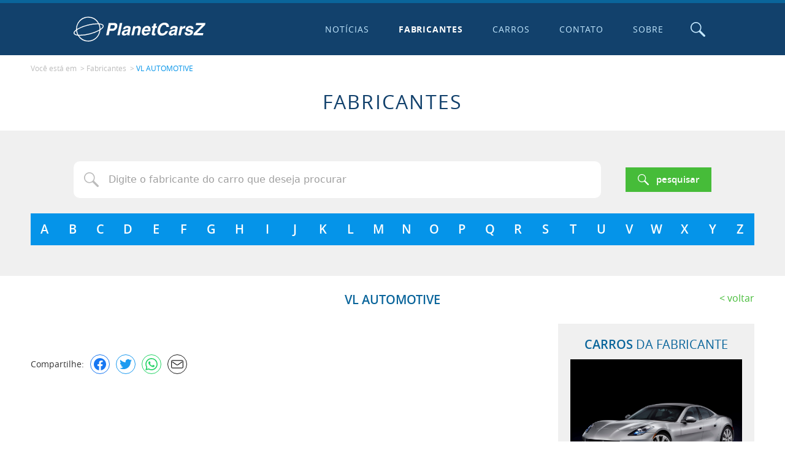

--- FILE ---
content_type: text/html; charset=utf-8
request_url: https://www.planetcarsz.com/fabricantes-de-carros/vl-automotive
body_size: 14898
content:

<!DOCTYPE html>
<html lang="pt-br">
<head>
  

<!-- Google tag (gtag.js) -->
<script async src="https://www.googletagmanager.com/gtag/js?id=G-GGF9X30PV1"></script>
<script>
  window.dataLayer = window.dataLayer || [];
  function gtag(){dataLayer.push(arguments);}
  gtag('js', new Date());

  gtag('config', 'G-GGF9X30PV1');
</script>

<script data-ad-client="ca-pub-1389087452816352" async src="https://pagead2.googlesyndication.com/pagead/js/adsbygoogle.js"></script>

<meta http-equiv="X-UA-Compatible" content="IE=edge">

<meta charset="UTF-8">

<meta name="viewport" content="width=device-width, initial-scale=1, shrink-to-fit=no">

<meta name="robots" content="index, follow">

<link rel="apple-touch-icon" sizes="180x180" href="/website/v1/_favicons/apple-touch-icon.png">
<link rel="icon" type="image/png" sizes="32x32" href="/website/v1/_favicons/favicon-32x32.png">
<link rel="icon" type="image/png" sizes="16x16" href="/website/v1/_favicons/favicon-16x16.png">
<link rel="manifest" href="/website/v1/_favicons/site.webmanifest">
<link rel="mask-icon" href="/website/v1/_favicons/safari-pinned-tab.svg" color="#0a659b">
<link rel="shortcut icon" href="/website/v1/favicon.ico">
<meta name="msapplication-TileColor" content="#0a659b">
<meta name="msapplication-config" content="/website/v1/_favicons/browserconfig.xml">
<meta name="theme-color" content="#0a659b">


<link rel="stylesheet" href="/website/v1/_css/main.min.css">


<script src="/website/v1/_js/_min/Core.min.js"></script>

<script>
  
  'use strict';
  Object.defineProperty(window, 'rootPath', { value: '/', writable: false });
  Object.defineProperty(window, 'redirectURL', { value: '', writable: false });
  Object.defineProperty(window, 'uinfo_iv', { value: 'qYQsRVqpC4rcknoP', writable: false });
  Object.defineProperty(window, 'uinfo_key', { value: 'wVFKBejaW6nxFuyZ', writable: false });

  Object.defineProperty(window, 'linkCarrosFabricacaoAnoInicialFinal', {
    value: '/carros-fabricados-de-{0}-ate-{1}',
    writable: false
  });

  Object.defineProperty(window, 'linkCarrosFabricacaoAnoExato', {
    value: '/carros-fabricados-em-{0}',
    writable: false
  });

  Object.defineProperty(window, 'linkCarrosFabricacaoAnoFinal', {
    value: '/carros-fabricados-ate-{0}',
    writable: false
  });

  Object.defineProperty(window, 'linkCarrosFabricacaoAnoInicial', {
    value: '/carros-fabricados-a-partir-de-{0}',
    writable: false
  });

  
  Object.defineProperty(window, 'linkCarros', {
    value: '/carros',
    writable: false
  });
  
</script>


  <title>VL AUTOMOTIVE | Fabricante de Carros | PlanetCarsZ</title>
  <meta name="description" content="">

  <meta property='og:title' content='VL AUTOMOTIVE | Fabricante de Carros | PlanetCarsZ'><meta property='og:type' content='website'><meta property='og:description' content=''><meta name='twitter:card' content='summary_large_image'><meta name='twitter:title' content='VL AUTOMOTIVE | Fabricante de Carros | PlanetCarsZ'><meta name='twitter:description' content=''><meta property='og:image' content='https://www.planetcarsz.com/website/v1/_img/png/share.png'><meta name='twitter:image' content='https://www.planetcarsz.com/website/v1/_img/png/share.png'><meta property='og:url' content='https://www.planetcarsz.com/fabricantes-de-carros/vl-automotive'><meta property='fb:app_id' content='972497696650262'>
</head>

<body class="body-fabricante--post body-fabricante">
  <svg xmlns="http://www.w3.org/2000/svg" xmlns:xlink="http://www.w3.org/1999/xlink" class="sr-only" version="1.1" aria-hidden="true">
  <symbol id="icon-circle-placeholder" viewBox="0 0 24 24">
    <circle cx="12" cy="12" r="12" />
  </symbol>

  <symbol id="icon-loading" viewBox="0 0 24 24">
    <path d="M12 0C5.383 0 0 5.383 0 12h2.49c0-5.244 4.266-9.51 9.51-9.51 5.245 0 9.511 4.266 9.511 9.51H24c0-6.617-5.383-12-12-12z" />
  </symbol>

  <symbol id="logo" viewBox="0 0 208 39">
    <path d="M23.127.248A19.253 19.253 0 006.49 9.773a19.26 19.26 0 00-2.615 10.489C.935 22.38-.379 24.413.095 26.195c.495 1.844 2.78 3.004 6.63 3.407a19.26 19.26 0 0016.351 9.15c10.092-.004 18.473-7.79 19.22-17.854 3.875-2.44 5.656-4.789 5.112-6.822-.518-1.937-3.016-3.115-7.224-3.459A19.25 19.25 0 0023.127.248zm-.145 1.402h.157a17.847 17.847 0 0115.382 8.873A63.296 63.296 0 0021.77 12.74a62.608 62.608 0 00-15.897 6.205c-.215.128-.398.257-.602.385A17.836 17.836 0 0118.59 2.238a17.98 17.98 0 014.392-.588zm120.6 7.762c-2.172 0-4.153.626-5.951 1.87-1.777 1.243-3.11 2.935-4.002 5.07-.907 2.134-1.361 4.227-1.361 6.271 0 2.204.612 3.921 1.84 5.148 1.227 1.212 2.936 1.817 5.124 1.817 2.189 0 4.136-.605 5.844-1.817 1.724-1.211 3.053-2.96 3.977-5.255h-4.004c-.48 1.174-1.158 2.07-2.028 2.695-.853.603-1.842.906-2.962.906-1.175 0-2.08-.356-2.721-1.066-.625-.731-.936-1.773-.936-3.123 0-1.244.24-2.571.721-3.975.48-1.404 1.201-2.6 2.162-3.576.977-.998 2.173-1.494 3.576-1.494 1.121 0 1.985.256 2.588.773.603.518.924 1.361.961 2.535h4.002l.027-.187.028-.373v-.188c0-1.174-.267-2.213-.801-3.12-.518-.908-1.296-1.618-2.348-2.136-1.03-.517-2.279-.775-3.736-.775zm-88.143.508l-4.082 19.16h4.002l1.47-6.912h4.694c1.404 0 2.68-.363 3.817-1.094a7.63 7.63 0 002.695-2.88 7.958 7.958 0 00.988-3.844c0-1.425-.427-2.518-1.28-3.282-.855-.763-2.003-1.148-3.444-1.148h-8.86zm17.614 0l-4.084 19.16h3.736L76.79 9.92h-3.736zm120.297 0l-.721 3.389h9.633L189.72 25.69l-.721 3.39h14.97l.721-3.39h-10.087l12.728-12.623L208 9.92h-14.65zm-66.793 1.121l-.828 3.842h-1.92l-.56 2.67h1.919l-1.84 8.644c-.07.32-.107.652-.107.989 0 .73.255 1.254.773 1.574.518.32 1.426.48 2.723.48.678 0 1.35-.015 2.027-.052l.613-2.83a9.88 9.88 0 01-.826.054c-.496 0-.855-.038-1.068-.107a.461.461 0 01-.293-.453c0-.16.053-.492.16-.989l1.574-7.31h2.323l.56-2.67h-2.322l.828-3.842h-3.736zm-89.063.854c.408 0 .808.008 1.201.02.2.005.38.024.575.034a17.84 17.84 0 011.09 3.026c.438 1.671.632 3.4.574 5.127-3.62 2.165-8.983 4.392-15.563 6.078a61.709 61.709 0 01-16.564 2.168c-.427-.015-.83-.042-1.227-.073a17.84 17.84 0 01-2.252-7.328c3.575-2.4 9.423-4.978 16.803-6.87a64.357 64.357 0 0115.363-2.182zm3.375.187c2.956.35 4.85 1.182 5.16 2.344.327 1.227-1.017 2.94-3.683 4.765a19.281 19.281 0 00-.62-4.578 19.244 19.244 0 00-.857-2.531zm17.854 1.147h3.308c.998 0 1.723.144 2.188.427.48.267.72.737.72 1.414 0 .945-.282 1.815-.853 2.616-.55.784-1.494 1.173-2.828 1.173H57.52l1.202-5.63zm26.47 1.28c-2.118 0-3.734.401-4.855 1.202-1.12.8-1.96 2.054-2.51 3.762h3.604c.25-.71.586-1.216 1.013-1.52.443-.304 1.014-.455 1.707-.455.764 0 1.309.107 1.63.32a.962.962 0 01.507.881c0 .465-.107.812-.32 1.041-.198.214-.47.363-.828.453-.337.07-.95.173-1.842.295l-1.895.266c-1.638.23-2.945.838-3.922 1.814-.998.998-1.494 2.28-1.494 3.844 0 .923.32 1.665.961 2.215.64.55 1.509.826 2.614.826 1.014 0 1.884-.16 2.615-.48.73-.337 1.532-.865 2.402-1.575-.037.465-.053.765-.053.909 0 .09.016.346.053.773h4.03l.107-.56a.686.686 0 01-.4-.293c-.07-.16-.108-.4-.108-.721 0-.358.053-.747.16-1.174l1.629-7.686c.053-.25.08-.57.08-.96 0-1.052-.454-1.842-1.361-2.375-.908-.534-2.083-.801-3.524-.801zm16.92 0c-1.974 0-3.566.817-4.777 2.456h-.053l.426-2.082h-3.576L91.119 29.08h3.735l1.734-8.166c.213-1.03.652-1.831 1.308-2.402.657-.571 1.431-.854 2.323-.854 1.318 0 1.974.55 1.974 1.654 0 .39-.064.855-.187 1.39l-1.787 8.378h3.734l2.082-9.793c.09-.41.133-.827.133-1.254 0-1.12-.363-1.987-1.094-2.59-.731-.624-1.717-.933-2.96-.933zm14.09 0c-1.777 0-3.326.455-4.644 1.362-1.297.891-2.295 2.091-2.989 3.602-.677 1.494-1.013 3.123-1.013 4.884 0 1.692.48 2.96 1.441 3.815.977.854 2.411 1.281 4.295 1.281 1.548 0 2.963-.4 4.244-1.201 1.281-.817 2.267-1.93 2.961-3.334h-3.842c-.25.496-.63.88-1.148 1.146-.497.267-1.025.4-1.574.4-1.799 0-2.696-.842-2.696-2.534 0-.358.027-.667.08-.934h9.74c.305-1.158.456-2.242.456-3.256 0-1.692-.466-2.978-1.389-3.869-.907-.907-2.214-1.361-3.922-1.361zm43.123 0c-2.119 0-3.736.401-4.857 1.202-1.121.8-1.958 2.054-2.508 3.762h3.601c.251-.71.59-1.216 1.016-1.52.443-.304 1.013-.455 1.707-.455.763 0 1.307.107 1.627.32a.962.962 0 01.508.881c0 .465-.107.812-.32 1.041-.198.214-.469.363-.827.453-.336.07-.95.173-1.841.295l-1.895.266c-1.638.23-2.947.838-3.924 1.814-.998.998-1.494 2.28-1.494 3.844 0 .923.32 1.665.961 2.215.64.55 1.51.826 2.615.826 1.014 0 1.884-.16 2.616-.48.73-.337 1.532-.865 2.402-1.575-.038.465-.055.765-.055.909 0 .09.017.346.055.773h4.03l.105-.56a.686.686 0 01-.4-.293c-.07-.16-.106-.4-.106-.721 0-.358.053-.747.16-1.174l1.627-7.686c.053-.25.08-.57.08-.96 0-1.052-.454-1.842-1.361-2.375-.908-.534-2.08-.801-3.522-.801zm16.518 0c-.838 0-1.59.203-2.268.614-.678.39-1.414 1.131-2.215 2.215h-.052l.505-2.455h-3.576l-3.015 14.197h3.736l1.574-7.392c.267-1.265.763-2.145 1.494-2.641.748-.496 1.656-.748 2.723-.748.48 0 .812.015.988.053l.826-3.79a6.617 6.617 0 00-.72-.052zm7.818 0c-1.532 0-2.818.295-3.869.882-1.03.587-1.799 1.317-2.295 2.187-.48.854-.72 1.709-.72 2.563 0 .87.358 1.585 1.068 2.134.73.534 1.91.944 3.549 1.227 1.083.197 1.867.402 2.347.615.48.214.72.49.72.826 0 .465-.249.865-.745 1.202-.497.32-1.164.48-2.002.48-1.777 0-2.668-.534-2.668-1.602l.053-.48h-3.842c-.07.283-.108.615-.108.988 0 1.265.517 2.23 1.547 2.908 1.052.678 2.525 1.014 4.43 1.014 1.478 0 2.76-.267 3.844-.8 1.104-.534 1.948-1.227 2.535-2.08.587-.87.88-1.773.88-2.696 0-.945-.346-1.681-1.04-2.215-.678-.534-1.777-.96-3.309-1.281-1.19-.251-2.065-.47-2.615-.668-.534-.198-.8-.465-.8-.8 0-.465.213-.837.64-1.12.443-.304 1.108-.455 2-.455.73 0 1.265.124 1.601.375.337.23.508.65.508 1.254v.24h3.682a8.58 8.58 0 00.027-.695c0-1.105-.336-2.011-1.014-2.721-.39-.41-.961-.72-1.709-.934-.747-.23-1.643-.347-2.695-.347zm-68.18 3.07c.732 0 1.296.224 1.707.667.411.443.614 1.025.614 1.734 0 .214-.016.412-.053.588h-5.791c.64-1.99 1.816-2.99 3.523-2.99zm-74.687 4.2c-1.634 12.673-15.673 19.567-26.7 13.11a17.842 17.842 0 01-5.597-5.159c.09.003.169.01.26.012.404.02.818.024 1.24.024a65.995 65.995 0 0015.732-2.237 62.614 62.614 0 0015.065-5.75zm-36.783.133a19.265 19.265 0 001.87 6.176c-2.53-.395-4.123-1.188-4.41-2.25-.276-1.035.647-2.42 2.54-3.926zm81.582.256l-.373 1.789c-.123.55-.401 1.051-.828 1.494a4.25 4.25 0 01-1.44.986c-.534.23-1.041.348-1.521.348s-.866-.091-1.149-.267c-.283-.177-.426-.533-.426-1.067 0-.64.223-1.174.666-1.601.443-.443 1.298-.758 2.563-.934.496-.07.977-.176 1.441-.32.48-.144.837-.284 1.067-.428zm74.133 0l-.373 1.789c-.123.55-.402 1.051-.829 1.494-.41.427-.891.757-1.441.986-.534.23-1.041.348-1.522.348-.48 0-.863-.091-1.146-.267-.283-.177-.428-.533-.428-1.067 0-.64.225-1.174.668-1.601.443-.443 1.298-.758 2.563-.934.496-.07.975-.176 1.44-.32.48-.144.838-.284 1.068-.428z" />
  </symbol>

  <symbol id="icon-search" viewBox="0 0 24 24">
    <path d="M22.388 24a1.6 1.6 0 01-1.141-.473l-7.468-7.464h-.01a8.803 8.799 0 112.301-2.3.018.018 0 00-.01 0l7.467 7.464a1.614 1.614 0 01-1.14 2.755zM8.807 1.541a7.271 7.268 0 000 14.535h.01a7.271 7.268 0 000-14.535z" />
  </symbol>

  <symbol id="icon-times" viewBox="0 0 24 24">
    <path d="M24 3.425L15.422 12 24 20.575 20.575 24 12 15.422 3.425 24 0 20.575 8.578 12 0 3.425 3.425 0 12 8.578 20.575 0z" />
  </symbol>

  <symbol id="icon-plus" viewBox="0 0 24 24">
    <path d="M10 0v10H0v4h10v10h4V14h10v-4H14V0h-4z"/>
  </symbol>

  <symbol id="icon-filter" viewBox="0 0 24 24">
    <path d="M2.075 0C1.313 0 .605.407.22 1.065l-.006.01-.005.01A1.836 1.836 0 00.47 3.16l6.45 7.415H6.92a.447.447 0 01.11.298V22.35c.012.57.322 1.093.814 1.378.283.166.602.26.93.272h.02c.218-.001.434-.04.638-.116h.002l6.411-2.443a1.673 1.673 0 001.129-1.53v-9.017a.568.568 0 01.122-.335l6.437-7.399.002-.002a1.836 1.836 0 00.257-2.073l-.002-.006-.002-.004A2.075 2.075 0 0021.912.001zm19.436 2.13l-6.145 7.067h-.002a2.58 2.58 0 00-.63 1.665V19.553l-5.464 2.08V10.867A2.575 2.575 0 008.638 9.2L2.5 2.14z" />
  </symbol>

  <symbol id="icon-grid" viewBox="0 0 24 24">
    <path d="M0 0v6h6V0H0zm9 0v6h6V0H9zm9 0v6h6V0h-6zM0 9v6h6V9H0zm9 0v6h6V9H9zm9 0v6h6V9h-6zM0 18v6h6v-6H0zm9 0v6h6v-6H9zm9 0v6h6v-6h-6z" />
  </symbol>

  <symbol id="icon-list" viewBox="0 0 24 24">
    <path d="M0 0v6h24V0H0zm0 9v6h24V9H0zm0 9v6h24v-6H0z" />
  </symbol>

  <symbol id="icon-twitter" viewBox="0 0 24 24">
    <path d="M23.953 4.57a10 10 0 01-2.825.775 4.958 4.958 0 002.163-2.723c-.951.555-2.005.96-3.127 1.184a4.92 4.92 0 00-8.384 4.482C7.69 8.095 4.067 6.13 1.64 3.162a4.822 4.822 0 00-.666 2.475c0 1.71.87 3.213 2.188 4.096a4.904 4.904 0 01-2.228-.616v.06a4.923 4.923 0 003.946 4.827 4.996 4.996 0 01-2.212.085 4.936 4.936 0 004.604 3.417 9.867 9.867 0 01-6.102 2.105c-.39 0-.779-.023-1.17-.067a13.995 13.995 0 007.557 2.21c9.053 0 13.998-7.497 13.998-13.986 0-.21 0-.42-.015-.63A9.935 9.935 0 0024 4.59z" />
  </symbol>

  <symbol id="icon-whatsapp" viewBox="0 0 24 24">
    <path d="M17.472 14.382c-.297-.149-1.758-.867-2.03-.967-.273-.099-.471-.148-.67.15-.197.297-.767.966-.94 1.164-.173.199-.347.223-.644.075-.297-.15-1.255-.463-2.39-1.475-.883-.788-1.48-1.761-1.653-2.059-.173-.297-.018-.458.13-.606.134-.133.298-.347.446-.52.149-.174.198-.298.298-.497.099-.198.05-.371-.025-.52-.075-.149-.669-1.612-.916-2.207-.242-.579-.487-.5-.669-.51a12.8 12.8 0 00-.57-.01c-.198 0-.52.074-.792.372-.272.297-1.04 1.016-1.04 2.479 0 1.462 1.065 2.875 1.213 3.074.149.198 2.096 3.2 5.077 4.487.709.306 1.262.489 1.694.625.712.227 1.36.195 1.871.118.571-.085 1.758-.719 2.006-1.413.248-.694.248-1.289.173-1.413-.074-.124-.272-.198-.57-.347m-5.421 7.403h-.004a9.87 9.87 0 01-5.031-1.378l-.361-.214-3.741.982.998-3.648-.235-.374a9.86 9.86 0 01-1.51-5.26c.001-5.45 4.436-9.884 9.888-9.884 2.64 0 5.122 1.03 6.988 2.898a9.825 9.825 0 012.893 6.994c-.003 5.45-4.437 9.884-9.885 9.884m8.413-18.297A11.815 11.815 0 0012.05 0C5.495 0 .16 5.335.157 11.892c0 2.096.547 4.142 1.588 5.945L.057 24l6.305-1.654a11.882 11.882 0 005.683 1.448h.005c6.554 0 11.89-5.335 11.893-11.893a11.821 11.821 0 00-3.48-8.413z" />
  </symbol>

  <symbol id="icon-facebook" viewBox="0 0 24 24">
    <path d="M24 12.072c0-6.626-5.373-12-12-12s-12 5.373-12 12c0 5.99 4.388 10.955 10.125 11.854v-8.385H7.078v-3.47h3.047V9.43c0-3.007 1.792-4.669 4.533-4.669 1.312 0 2.686.235 2.686.235v2.953H15.83c-1.491 0-1.956.925-1.956 1.874v2.25h3.328l-.532 3.47h-2.796v8.385C19.612 23.027 24 18.061 24 12.073z" />
  </symbol>

  <symbol id="icon-email" viewBox="0 0 24 24">
    <path d="M2.694 3.918A2.7 2.7 0 000 6.612v10.776a2.7 2.7 0 002.694 2.694h18.612A2.7 2.7 0 0024 17.388V6.612a2.7 2.7 0 00-2.694-2.694zm0 1.47h18.612c.677 0 1.225.547 1.225 1.224v10.776c0 .677-.548 1.224-1.225 1.224H2.694a1.223 1.223 0 01-1.225-1.224V6.612c0-.677.548-1.224 1.225-1.224zM2.558 6.87a.734.734 0 00-.28 1.327l8.035 5.497c.51.35 1.1.526 1.687.526s1.177-.176 1.688-.526l8.033-5.497a.739.739 0 00.192-1.02.74.74 0 00-1.022-.193l-8.034 5.497a1.503 1.503 0 01-1.714 0L3.109 6.985a.731.731 0 00-.551-.114z" />
  </symbol>

  <symbol id="icon-chevron-up" viewBox="0 0 24 24">
    <path d="M24 17.165a1.714-1.714 0 00-.502-1.234L13.212 5.645a1.714-1.714 0 00-2.424 0L.502 15.931a1.714-1.714 0 000 2.424 1.714-1.714 0 002.424 0L12 9.28l9.074 9.074a1.714-1.714 0 002.424 0 1.714-1.714 0 00.502-1.19z" />
  </symbol>

  <symbol id="icon-chevron-right" viewBox="0 0 24 24">
    <path d="M6.835 0A-1.714 1.714 0 018.07.502l10.286 10.286a-1.714 1.714 0 010 2.424L8.069 23.498a-1.714 1.714 0 01-2.424 0-1.714 1.714 0 010-2.424L14.72 12 5.645 2.926a-1.714 1.714 0 010-2.424A-1.714 1.714 0 016.835 0z" />
  </symbol>

  <symbol id="icon-chevron-down" viewBox="0 0 24 24">
    <path d="M24 6.835a1.714 1.714 0 01-.502 1.234L13.212 18.355a1.714 1.714 0 01-2.424 0L.502 8.069a1.714 1.714 0 010-2.424 1.714 1.714 0 012.424 0L12 14.72l9.074-9.074a1.714 1.714 0 012.424 0A1.714 1.714 0 0124 6.835z" />
  </symbol>

  <symbol id="icon-chevron-left" viewBox="0 0 24 24">
    <path d="M17.165 0a1.714 1.714 0 00-1.234.502L5.645 10.788a1.714 1.714 0 000 2.424l10.286 10.286a1.714 1.714 0 002.424 0 1.714 1.714 0 000-2.424L9.28 12l9.074-9.074a1.714 1.714 0 000-2.424A1.714 1.714 0 0017.165 0z" />
  </symbol>

  <symbol id="icon-send" viewBox="0 0 24 24">
    <path d="M15.738 24h-.078a1.835 1.835 0 01-1.718-1.234l-3.38-9.156a.28.28 0 00-.153-.151l-9.172-3.215A1.891 1.891 0 01.001 8.4a1.86 1.86 0 011.34-1.763L21.572.086A1.818 1.818 0 0122.128 0a1.885 1.885 0 011.368.6 1.928 1.928 0 01.414 1.881l-6.437 20.2A1.848 1.848 0 0115.738 24zM22.09 2.909L12.074 13.025l3.391 9.16a.24.24 0 00.227.169.29.29 0 00.045 0h.018a.253.253 0 00.24-.176l6.099-19.267zm-1.553-.74L1.796 8.238c-.19.049-.19.15-.19.225a.206.206 0 00.16.218l9.118 3.188 9.658-9.7z" />
  </symbol>

  <symbol id="icon-arrow-left" viewBox="0 0 24 24">
    <path d="M8.236 4.735a-1 1 0 01.737.293-1 1 0 010 1.414L4.414 11H22a-1 1 0 011 1-1 1 0 01-1 1H4.414l4.559 4.559a-1 1 0 010 1.414-1 1 0 01-1.415 0l-6.265-6.266a-1 1 0 010-1.414l6.265-6.265a-1 1 0 01.678-.293z" />
  </symbol>

  <symbol id="icon-video" viewBox="0 0 24 24">
    <path d="M1.633 19A1.633 1.556 0 010 17.444V6.556A1.633 1.556 0 011.633 5h13.062a1.633 1.556 0 011.633 1.556v10.888A1.633 1.556 0 0114.695 19zm20.801-1.279l-3.218-1.773V8.052l3.218-1.773c.859-.476 1.561-.094 1.566.868v9.713c0 .672-.358 1.064-.874 1.064a1.391 1.325 0 01-.692-.203z" />
  </symbol>
</svg>


  <div class="sticky-footer">
    

<script src="/website/v1/_js/_min/Top.min.js"></script>

<header id="top" class="top sticky-footer__item">
  <div class="top-main container">
    

    <a href="/" class="top-logo" title="Ir para a p&aacute;gina inicial">
      <span class="logo">
        <span class="sr-only">
          Ir para a p&aacute;gina inicial
        </span>

        <svg class="logo__icon">
          <use xlink:href="#logo"/>
        </svg>
      </span>
    </a>

    

    <button type="button" id="top-burger" class="top-burger" title="Navega&ccedil;&atilde;o principal">
      <span class="sr-only">Navega&ccedil;&atilde;o principal</span>

      <span class="top-burger__bar"></span>
    </button>

    <nav id="navigation" class="navigation">
      <ul class="navigation__list">
        
        <li class="navigation__item">
          <a href="/noticias-de-carros" class="navigation__link" >
            Notícias
          </a>
        </li>
        
        <li class="navigation__item">
          <a href="/fabricantes-de-carros" class="navigation__link" >
            Fabricantes
          </a>
        </li>
        
        <li class="navigation__item">
          <a href="/carros" class="navigation__link" >
            Carros
          </a>
        </li>
        
        <li class="navigation__item">
          <a href="/contato" class="navigation__link" >
            Contato
          </a>
        </li>
        
        <li class="navigation__item">
          <a href="/sobre" class="navigation__link" >
            Sobre
          </a>
        </li>
        
      </ul>
    </nav>

    <script>
      (function() {
        const topBurger = new TopBurger();

        CoreUtil.breadcrumb($('#navigation').find('.navigation__link'), location.pathname).addClass('is-current');
      })();
    </script>

    

    <button type="button" id="top-toggle-search" class="top-toggle-search" title="Abrir o campo de pesquisa">
      <span class="sr-only">Abrir o campo de pesquisa</span>

      <svg class="top-toggle-search__icon">
        <use xlink:href="#icon-search" />
      </svg>
    </button>
  </div>

  <div id="top-search" class="top-search">
    
    <button type="button" id="top-search-close" class="top-search__close" title="Fechar">
      <span class="sr-only">Fechar</span>

      <svg class="top-search__close-icon">
        <use xlink:href="#icon-times"/>
      </svg>
    </button>

    <div class="top-search__wrapper">
      <form id="top-search-form" class="top-search__form container" name="top-search-form" role="search">
        <p class="top-search__heading">
          <svg>
            <use xlink:href="#icon-search" />
          </svg>
          Busca
        </p>

        

        <fieldset id="top-search-form-options" class="top-search-options" data-legend="Fazer a pesquisa em:">
          <legend class="sr-only">
            Fazer a pesquisa em:
          </legend>

          

            <label for="cmpBuscarPorNoticias" class="top-search-options__option">
              <input type="radio" id="cmpBuscarPorNoticias" name="cmpBuscarPor" value="noticias" data-url="/noticias-de-carros">

              Not&iacute;cias
            </label>
          

            <label for="cmpBuscarPorCarros" class="top-search-options__option">
              <input type="radio" id="cmpBuscarPorCarros" name="cmpBuscarPor" value="noticias" data-url="/carros">

              Carros
            </label>
          

            <label for="cmpBuscarPorFabricantes" class="top-search-options__option">
              <input type="radio" id="cmpBuscarPorFabricantes" name="cmpBuscarPor" value="noticias" data-url="/fabricantes-de-carros">

              Fabricantes
            </label>
          
        </fieldset>

        <div id="top-search-form-search" style="display: none;">
          

          <label for="cmpBusca" class="sr-only">
            Digite a palavra chave para fazer a busca no site
          </label>

          <input type="search" id="cmpBusca" class="top-search__field textfield" name="s" placeholder="Digite a palavra chave para fazer a busca no site">

          <button id="top-search-submit" class="top-search__submit btn--full btn--primary btn">
            <svg class="btn__icon">
              <use xlink:href="#icon-search" />
            </svg>

            <span class="btn__text">
              Pesquisar
            </span>
          </button>
          <script>
            $('#top-search-form').submit(function() {
              location.href = $('[name^=cmpBuscarPor]:checked').attr('data-url') + '?s='+ encodeURIComponent($('#cmpBusca').val())
              return false
            })
          </script>
        </div>
      </form>
    </div>
  </div>

  <script>
    const topSearchEnableSearch = new TopSearchEnableSearch();
    const topSearchToggle = new TopSearchToggle();
  </script>
</header>


    <main class="sticky-footer__content">
      <nav class="breadcrumb container--lg container section-space-y--half-top section-space-y--bottom">
        <p class="breadcrumb__desc">
          Voc&ecirc; est&aacute; em
        </p>

        <ol class="breadcrumb__list">
          <li class="breadcrumb__item">
            
              <a class="breadcrumb__link" href="/fabricantes-de-carros">Fabricantes</a>
            
          </li>

          <li class="breadcrumb__item">
            <a class="breadcrumb__link" href="/fabricantes-de-carros/vl-automotive">VL AUTOMOTIVE</a>
          </li>
        </ol>
      </nav>

      <h1 class="page-title">
        Fabricantes
      </h1>

      <script src='/website/v1/_js/_min/FormBundle.min.js'></script>

<script src="/website/v1/_js/_min/Livesearch.min.js"></script>
<script src="/website/v1/_js/_libs/tagmanager/tagmanager.min.js"></script>
<script src="/website/v1/_js/_min/EmailShare.min.js"></script>

<form id="fabricantes-search-form" class="fabricantes-search-form page-search section-space-y" name="fabricantes-search-form" role="search" action="/fabricantes-de-carros">
  <div class="page-search__main container">
    

    <div class="page-search__main-cell">
      <label for="cmpPageBusca" class="sr-only">
        Digite o fabricante do carro que deseja procurar
      </label>

      <div class="livesearch">
        <div class="livesearch__search">
          <input type="search" id="cmpPageBusca" class="livesearch__field page-search__field textfield--icon-search textfield" name="s" placeholder="Digite o fabricante do carro que deseja procurar" value="">

          <svg class="livesearch__loading loading-svg">
            <use xlink:href="#icon-loading" />
          </svg>
        </div>

        <div class="livesearch__results">
          <div class="livesearch__category--fabricantes livesearch__category">
            <h3 class="livesearch__categoryHeading">
              Fabricantes
            </h3>

            <ul class="livesearch__categoryList"></ul>
          </div>

          <p class="livesearch__message"></p>
        </div>
      </div>
    </div>

    <div class="page-search__main-cell">
      <button class="page-search__submit btn--full btn--primary btn">
        <svg class="btn__icon">
          <use xlink:href="#icon-search" />
        </svg>

        <span class="span btn__text">
          Pesquisar
        </span>
      </button>
    </div>
  </div>

  <ol class="fabricantes-alphabet-filter container--lg container section-space-y--top">
    
    <li class="fabricantes-alphabet-filter__character">
      <a href="/fabricantes-de-carros/com-letra-A" class="fabricantes-alphabet-filter__link">
        A
      </a>
    </li>
    
    <li class="fabricantes-alphabet-filter__character">
      <a href="/fabricantes-de-carros/com-letra-B" class="fabricantes-alphabet-filter__link">
        B
      </a>
    </li>
    
    <li class="fabricantes-alphabet-filter__character">
      <a href="/fabricantes-de-carros/com-letra-C" class="fabricantes-alphabet-filter__link">
        C
      </a>
    </li>
    
    <li class="fabricantes-alphabet-filter__character">
      <a href="/fabricantes-de-carros/com-letra-D" class="fabricantes-alphabet-filter__link">
        D
      </a>
    </li>
    
    <li class="fabricantes-alphabet-filter__character">
      <a href="/fabricantes-de-carros/com-letra-E" class="fabricantes-alphabet-filter__link">
        E
      </a>
    </li>
    
    <li class="fabricantes-alphabet-filter__character">
      <a href="/fabricantes-de-carros/com-letra-F" class="fabricantes-alphabet-filter__link">
        F
      </a>
    </li>
    
    <li class="fabricantes-alphabet-filter__character">
      <a href="/fabricantes-de-carros/com-letra-G" class="fabricantes-alphabet-filter__link">
        G
      </a>
    </li>
    
    <li class="fabricantes-alphabet-filter__character">
      <a href="/fabricantes-de-carros/com-letra-H" class="fabricantes-alphabet-filter__link">
        H
      </a>
    </li>
    
    <li class="fabricantes-alphabet-filter__character">
      <a href="/fabricantes-de-carros/com-letra-I" class="fabricantes-alphabet-filter__link">
        I
      </a>
    </li>
    
    <li class="fabricantes-alphabet-filter__character">
      <a href="/fabricantes-de-carros/com-letra-J" class="fabricantes-alphabet-filter__link">
        J
      </a>
    </li>
    
    <li class="fabricantes-alphabet-filter__character">
      <a href="/fabricantes-de-carros/com-letra-K" class="fabricantes-alphabet-filter__link">
        K
      </a>
    </li>
    
    <li class="fabricantes-alphabet-filter__character">
      <a href="/fabricantes-de-carros/com-letra-L" class="fabricantes-alphabet-filter__link">
        L
      </a>
    </li>
    
    <li class="fabricantes-alphabet-filter__character">
      <a href="/fabricantes-de-carros/com-letra-M" class="fabricantes-alphabet-filter__link">
        M
      </a>
    </li>
    
    <li class="fabricantes-alphabet-filter__character">
      <a href="/fabricantes-de-carros/com-letra-N" class="fabricantes-alphabet-filter__link">
        N
      </a>
    </li>
    
    <li class="fabricantes-alphabet-filter__character">
      <a href="/fabricantes-de-carros/com-letra-O" class="fabricantes-alphabet-filter__link">
        O
      </a>
    </li>
    
    <li class="fabricantes-alphabet-filter__character">
      <a href="/fabricantes-de-carros/com-letra-P" class="fabricantes-alphabet-filter__link">
        P
      </a>
    </li>
    
    <li class="fabricantes-alphabet-filter__character">
      <a href="/fabricantes-de-carros/com-letra-Q" class="fabricantes-alphabet-filter__link">
        Q
      </a>
    </li>
    
    <li class="fabricantes-alphabet-filter__character">
      <a href="/fabricantes-de-carros/com-letra-R" class="fabricantes-alphabet-filter__link">
        R
      </a>
    </li>
    
    <li class="fabricantes-alphabet-filter__character">
      <a href="/fabricantes-de-carros/com-letra-S" class="fabricantes-alphabet-filter__link">
        S
      </a>
    </li>
    
    <li class="fabricantes-alphabet-filter__character">
      <a href="/fabricantes-de-carros/com-letra-T" class="fabricantes-alphabet-filter__link">
        T
      </a>
    </li>
    
    <li class="fabricantes-alphabet-filter__character">
      <a href="/fabricantes-de-carros/com-letra-U" class="fabricantes-alphabet-filter__link">
        U
      </a>
    </li>
    
    <li class="fabricantes-alphabet-filter__character">
      <a href="/fabricantes-de-carros/com-letra-V" class="fabricantes-alphabet-filter__link">
        V
      </a>
    </li>
    
    <li class="fabricantes-alphabet-filter__character">
      <a href="/fabricantes-de-carros/com-letra-W" class="fabricantes-alphabet-filter__link">
        W
      </a>
    </li>
    
    <li class="fabricantes-alphabet-filter__character">
      <a href="/fabricantes-de-carros/com-letra-X" class="fabricantes-alphabet-filter__link">
        X
      </a>
    </li>
    
    <li class="fabricantes-alphabet-filter__character">
      <a href="/fabricantes-de-carros/com-letra-Y" class="fabricantes-alphabet-filter__link">
        Y
      </a>
    </li>
    
    <li class="fabricantes-alphabet-filter__character">
      <a href="/fabricantes-de-carros/com-letra-Z" class="fabricantes-alphabet-filter__link">
        Z
      </a>
    </li>
    
  </ol>
</form>

<script>
  new Livesearch({
    urlRequest: '/website/v1/_json/json-busca-carros-fabricantes.aspx?filtro=fabricantes'
  });
</script>


      <header class="post-header section-space-y--bottom container--lg container">
        <div class="post-header__cell--heading post-header__cell">
          <h2 class="post-header__heading section-title">
            VL AUTOMOTIVE
          </h2>
        </div>

        <div class="post-header__cell--back post-header__cell">
          <a href="/fabricantes-de-carros" class="post-header__back back">
            Voltar
          </a>
        </div>
      </header>

      <div class="fabricantes-post-layout container--lg container">
        <article class="fabricantes-post-layout__article">
          <section>
            

            <div class="content">
              
            </div>
          </section>

          <footer class="section-space-y--double">
            <div class="share">
              <h2 class="share__heading">
                Compartilhe:
              </h2>

              <ul class="share__socials">
                <li class="share__socials-item">
                  <a href="https://facebook.com/dialog/feed?app_id=972497696650262&link=https%3a%2f%2fwww.planetcarsz.com%2ffabricantes-de-carros%2fvl-automotive" class="share__socials-link--facebook share__socials-link" title="Facebook">
                    <span class="sr-only">Facebook</span>

                    <svg class="share__socials-icon">
                      <use xlink:href="#icon-facebook" />
                    </svg>
                  </a>
                </li>

                <li class="share__socials-item">
                  <a href="https://twitter.com/share?url=https%3a%2f%2fwww.planetcarsz.com%2ffabricantes-de-carros%2fvl-automotive&text=&hashtags=Planetcarsz%2cVlAutomotive" class="share__socials-link--twitter share__socials-link" title="Twitter">
                    <span class="sr-only">
                      Twitter
                    </span>

                    <svg class="share__socials-icon">
                      <use xlink:href="#icon-twitter" />
                    </svg>
                  </a>
                </li>

                <li class="share__socials-item">
                  <a href="https://api.whatsapp.com/send?text=Olha+que+fabricante+legal+que+eu+separei+para+voc%c3%aa+ver+no+site+da+PlanetCarsZ%3a+https%3a%2f%2fwww.planetcarsz.com%2ffabricantes-de-carros%2fvl-automotive" class="share__socials-link--whatsapp share__socials-link" title="WhatsApp" target="_blank" rel="noopener">
                    <span class="sr-only">
                      WhatsApp
                    </span>

                    <svg class="share__socials-icon">
                      <use xlink:href="#icon-whatsapp" />
                    </svg>
                  </a>
                </li>

                <li class="share__socials-item">
                  <a href="#modal-email-share" class="share__socials-link--email share__socials-link" title="E-mail" data-js-email-share="open">
                    <span class="sr-only">
                      E-mail
                    </span>

                    <svg class="share__socials-icon">
                      <use xlink:href="#icon-email" />
                    </svg>
                  </a>
                </li>
              </ul>
            </div>

            <script>
              (function () {
                const ignoreSelectors = [
                  '.share__socials-link--email',
                  '.share__socials-link--whatsapp'
                ];
                const $shareLinks = $('.share__socials-link').not(ignoreSelectors.join(','));

                Utils.newWindowLink($shareLinks);
              })()
            </script>
          </footer>
        </article>

        <aside class="fabricantes-post-layout__sidebar">
          
            <div class="fabricantes-post-cars section-space-y--bottom">
              <h2 class="section-title uppercase semibold text-center">
                Carros <span class="lighter">da fabricante</span>
              </h2>

              <div class="car-card-grid">
                <div class="car-card-grid__cell">
  <article class="car-card">
    <a href="/carros/2013-vl-automotive-destino" class="car-card__link">
      <figure class="car-card__frame">
        <img src="/assets/uploads/images/VEICULOS/V/VL_AUTOMOTIVE/2013_VL_AUTOMOTIVE_DESTINO//VL_AUTOMOTIVE_DESTINO_2013_01.jpg" class="car-card__img">

        <time class="car-card__date" datetime="2013">2013</time>
      </figure>

      <div class="car-card__content">
        <h3 class="car-card__heading">
          VL AUTOMOTIVE DESTINO
        </h3>
      </div>
    </a>
  </article>
</div>

                
              </div>

              <a href="/carros-da-vl-automotive" class="fabricantes-post-cars__btn btn--primary btn">
                <svg class="btn__icon">
                  <use xlink:href="#icon-plus" />
                </svg>

                <span class="btn__text">
                  Ver todos carros
                </span>
              </a>
            </div>
            
        </aside>
      </div>

      

    </main>

    <footer id="down" class="down sticky-footer__item">
  <div class="container--down container">
    <div class="down-top">
      

      <a href="/" class="logo--down logo" title="Ir para a p&aacute;gina inicial">
        <span class="sr-only">
          Ir para a p&aacute;gina inicial
        </span>

        <svg class="logo__icon">
          <use xlink:href="#logo"/>
        </svg>
      </a>

      <nav class="down-navigation">
        <ul class="down-navigation__list">
          
          <li class="down-navigation__item">
            <a href="/noticias-de-carros" class="down-navigation__link" >
              Notícias
            </a>
          </li>
          
          <li class="down-navigation__item">
            <a href="/fabricantes-de-carros" class="down-navigation__link" >
              Fabricantes
            </a>
          </li>
          
          <li class="down-navigation__item">
            <a href="/carros" class="down-navigation__link" >
              Carros
            </a>
          </li>
          
          <li class="down-navigation__item">
            <a href="/contato" class="down-navigation__link" >
              Contato
            </a>
          </li>
          
          <li class="down-navigation__item">
            <a href="/sobre" class="down-navigation__link" >
              Sobre
            </a>
          </li>
          
          <li class="down-navigation__item">
            <a href="/termos-de-uso" class="down-navigation__link" >
              Termos de uso
            </a>
          </li>
          
        </ul>
      </nav>
    </div>

    <div class="down-about">
      <p class="down-about__desc">
        Temos mais de 800 mil fotos de carros em alta resolu&ccedil;&atilde;o. Encontre as imagens de carros de todas as marcas do mundo e ainda receba not&iacute;cias sobre carros.
      </p>

      <p class="down-about__desc">
        &ldquo;PLANETCARSZ&rdquo; foi criado para aqueles que s&atilde;o apaixonados ou simplesmente gostam de autom&oacute;veis. Voc&ecirc; poder&aacute; encontrar em nosso site, imagens de carros de todos os tipos, desde os mais antigos at&eacute; os &uacute;ltimos lan&ccedil;amentos do mercado mundial. Voc&ecirc; poder&aacute; navegar pelos fabricantes, onde os modelos aparecem classificados por marca e ano de fabrica&ccedil;&atilde;o. Voc&ecirc; pode usar tamb&eacute;m o nosso mecanismo de busca para encontrar um modelo mais espec&iacute;fico. S&atilde;o perto de 800.000 imagens de carros em alta defini&ccedil;&atilde;o e com novas fotos sendo inclu&iacute;das diariamente. Visite-nos sempre para verificar as mais recentes inclus&otilde;es em nossa galeria e tamb&eacute;m conhecer marcas e modelos de ve&iacute;culos que com certeza, voc&ecirc; nunca tinha ouvido falar, al&eacute;m de poder acompanhar not&iacute;cias do setor automotivo. Recomende nosso site aos seus amigos que s&atilde;o apaixonados ou apenas apreciam a maior inven&ccedil;&atilde;o de todos os tempos que &eacute; o autom&oacute;vel.
      </p>
    </div>

    <div class="down-bottom">
      <p class="down-copyright">
        &copy; PlanetCarsZ | O maior acervo de notícias e imagens de carros. Todos os direitos reservados.
      </p>

      <div class="down-sign spacelab-sign--theme--white spacelab-sign" data-ssl="true"></div>
    </div>
  </div>
</footer>


<script>(function (d, t) {var g = d.createElement(t), s = d.getElementsByTagName(t)[0];g.src = 'https://www.spacelab.com.br/_widgets/assinatura/v1/_js/SpacelabSign.min.js';s.parentNode.insertBefore(g, s);}(document, 'script'));</script>

  </div>

  
  <div id="modal-email-share" class="fullscreen-overlay--email-share fullscreen-overlay" role="dialog" tabindex="-1" aria-labelledby="email-share-heading" data-js-email-share="close">
    <div class="fullscreen-overlay__outer">
      <div class="fullscreen-overlay__inner">
        <div class="email-share">
          
            <button type="button" class="email-share__close" title="Fechar" data-js-email-share="close">
              <span class="sr-only">
                Fechar
              </span>

              <svg class="email-share__close-icon">
                <use xlink:href="#icon-times" />
              </svg>
            </button>

            <h2 id="email-share-heading" class="email-share__heading">
              Compartilhe por e-mail
            </h2>

            <form id="email-share-form" class="email-share-form container" name="email-share-form">
              <input type="hidden" name="cmpTipo" value="fabricante">
              <input type="hidden" name="cmpPostURL" value="vl-automotive">

              <p class="email-share-form__desc">
                1. Preencha seus dados abaixo para compartilhar este conte&uacute;do:
              </p>

              <div class="email-share-form__body">
                <div class="email-share-form-group">
                  <div class="email-share-form-group__col">
                    <label for="cmpNome">Nome:</label>
                  </div>

                  <div id="cmpNome-container" class="email-share-form-group__col">
                    <input id="cmpNome" class="textfield--icon-user textfield" type="text" name="cmpNome" placeholder="Informe seu Nome">
                  </div>
                </div>

                <div class="email-share-form-group">
                  <div class="email-share-form-group__col">
                    <label for="cmpEmail">Email:</label>
                  </div>

                  <div id="cmpEmail-container" class="email-share-form-group__col">
                    <input id="cmpEmail" class="textfield--icon-email textfield" type="text" name="cmpEmail" placeholder="Digite seu E-mail" inputmode="email">
                  </div>
                </div>

                <div class="email-share-form-group--stack email-share-form-group">
                  <div class="email-share-form-group__col">
                    <label for="cmpEmailDestinatario" class="cmpEmailDestinatario">
                      2. Informe o e-mail para quem deseja enviar (5 no m&aacute;ximo):
                    </label>
                  </div>

                  <div id="cmpEmailDestinatario-container" class="email-share-form-group__col">
                    <div id="email-share-tags" class="email-share-tags"></div>

                    <input id="cmpEmailDestinatario" class="textfield--icon-email textfield" type="text" name="cmpEmailDestinatario" placeholder="Digite o E-mail" inputmode="email">

                    <p id="cmpEmailDestinatario-info" class="email-share-form-group__info">
                      Digite o <strong>e-mail</strong> do seu amigo e pressione <strong class="uppercase">enter</strong>
                    </p>
                  </div>
                </div>

                <div class="email-share-form-group--stack email-share-form-group">
                  <div class="email-share-form-group__col">
                    <label for="cmpMensagem" class="cmpMensagem">
                      3. Escreva uma mensagem personalizada para seu amigo:
                    </label>
                  </div>

                  <div id="cmpMensagem-container" class="email-share-form-group__col">
                    <textarea id="cmpMensagem" class="textfield--textarea textfield" name="cmpMensagem">Olha que fabricante legal que eu separei para voc&ecirc; ver no site da PlanetCarsZ!</textarea>

                    <p id="cmpMensagemCounter" class="email-share-form-group__info lowercase" data-text="Restam [valor] caracteres" data-text-singular="Resta [valor] caractere" data-maxlength="140" data-low="0"></p>
                  </div>
                </div>
              </div>

              <footer class="email-share-form__footer">
                <button class="email-share-form__submit btn--primary btn">
                  <svg class="btn__icon">
                    <use xlink:href="#icon-send" />
                  </svg>

                  <span class="btn__text">Enviar Mensagem</span>
                </button>

                <svg class="loading-svg--primary loading-svg block mx-auto hidden">
                  <use xlink:href="#icon-loading" />
                </svg>
              </footer>
            </form>
        </div>
      </div>
    </div>
  </div>

  <script>
    const emailShareModal = new EmailShareModal();
    const emailShareTagsManager = new EmailShareTagsManager();
    const emailShareForm = new EmailShareForm({
      modal: emailShareModal,
      tagsManager: emailShareTagsManager
    });
  </script>
  
</body>
</html>


--- FILE ---
content_type: text/html; charset=utf-8
request_url: https://www.google.com/recaptcha/api2/aframe
body_size: 267
content:
<!DOCTYPE HTML><html><head><meta http-equiv="content-type" content="text/html; charset=UTF-8"></head><body><script nonce="2WrJQdZpMIaJC_3gFEzsuA">/** Anti-fraud and anti-abuse applications only. See google.com/recaptcha */ try{var clients={'sodar':'https://pagead2.googlesyndication.com/pagead/sodar?'};window.addEventListener("message",function(a){try{if(a.source===window.parent){var b=JSON.parse(a.data);var c=clients[b['id']];if(c){var d=document.createElement('img');d.src=c+b['params']+'&rc='+(localStorage.getItem("rc::a")?sessionStorage.getItem("rc::b"):"");window.document.body.appendChild(d);sessionStorage.setItem("rc::e",parseInt(sessionStorage.getItem("rc::e")||0)+1);localStorage.setItem("rc::h",'1768491581194');}}}catch(b){}});window.parent.postMessage("_grecaptcha_ready", "*");}catch(b){}</script></body></html>